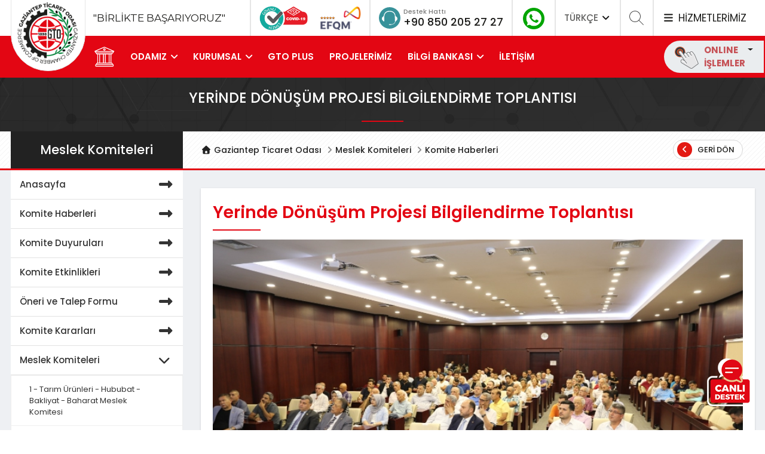

--- FILE ---
content_type: text/html; charset=UTF-8
request_url: https://www.gto.org.tr/tr/meslek-komiteleri/komite-haberleri/yerinde-donusum-projesi-bilgilendirme-toplantisi-221.html
body_size: 17941
content:
<!DOCTYPE html>
<html lang="tr">
<head>
    <meta charset="UTF-8">
    <meta http-equiv="X-UA-Compatible" content="IE=edge">
    <meta name="viewport" content="width=device-width, initial-scale=1">
    <meta name="csrf-param" content="_csrf-frontendDF32dcf23W3ARSe42">
<meta name="csrf-token" content="_64HFsq19tWS6Qh_RX_ltKrmBN_XRmuEPix6UH2mGrWO50VUvPy6oaOmYyoBDKHY3qB3qb81WOENSE4XDf5v_g==">


                <title>Gaziantep Ticaret Odası</title>


    <link id="favicon" rel="shortcut icon" href="/uploads/images/1548241179-905720.png" type="image/png">
    <script src="https://cdnjs.cloudflare.com/ajax/libs/popper.js/1.14.7/umd/popper.min.js" integrity="sha384-UO2eT0CpHqdSJQ6hJty5KVphtPhzWj9WO1clHTMGa3JDZwrnQq4sF86dIHNDz0W1" crossorigin="anonymous"></script>

    
    <link rel="manifest" href="manifest.json">
    <script src="https://cdn.onesignal.com/sdks/OneSignalSDK.js" async=""></script>
    <script>
        var OneSignal = window.OneSignal || [];
        OneSignal.push(function() {
            OneSignal.init({
                appId: "e4aadd72-bb47-4547-a391-932d90ee2e07",
            });
        });

        let cookieCheckUrl = '/tr/cookie/check.html';
        let siteLang = 'tr';
    </script>

    <!-- Global site tag (gtag.js) - Google Analytics -->
<script async src="https://www.googletagmanager.com/gtag/js?id=UA-141926222-1"></script>
<script>
  window.dataLayer = window.dataLayer || [];
  function gtag(){dataLayer.push(arguments);}
  gtag('js', new Date());


  gtag('config', 'UA-141926222-1');
</script>
<!-- Facebook Pixel Code -->
<script>
!function(f,b,e,v,n,t,s)
{if(f.fbq)return;n=f.fbq=function(){n.callMethod?
n.callMethod.apply(n,arguments):n.queue.push(arguments)};
if(!f._fbq)f._fbq=n;n.push=n;n.loaded=!0;n.version='2.0';
n.queue=[];t=b.createElement(e);t.async=!0;
t.src=v;s=b.getElementsByTagName(e)[0];
s.parentNode.insertBefore(t,s)}(window, document,'script',
'https://connect.facebook.net/en_US/fbevents.js');
fbq('init', '1332723750409155');
fbq('track', 'PageView');
</script>
<noscript><img height="1" width="1" style="display:none"

/></noscript>
<!-- End Facebook Pixel Code -->
<!-- Start of Survicate (www.survicate.com) code -->
      <script type='text/javascript'>
        (function(w) {
          var s = document.createElement('script');
          s.src = 'https://survey.survicate.com/workspaces/de2eeda51f6e145fbd72339ba53858a8/web_surveys.js';
          s.async = true;
          var e = document.getElementsByTagName('script')[0];
          e.parentNode.insertBefore(s, e);
        })(window);
      </script>
    <!-- End of Survicate code -->
    <style>
        .chat-btn {
            position:fixed;
            bottom:40px;
            right:20px;
            z-index:100;
        }
        @media(max-width:768px){
            .chat-btn {
                bottom: 20px;
            }
        }
    </style>

    <meta name="twitter:card" content="summary_large_image">
<meta name="twitter:title" content="Yerinde Dönüşüm Projesi Bilgilendirme Toplantısı">
<meta name="twitter:description" content="Yerinde Dönüşüm Projesi Bilgilendirme Toplantısı">
<meta name="twitter:image" content="https://www.gto.org.tr/uploads/1696510140-671382.jpg">
<meta property="og:url" content="https://www.gto.org.tr/tr/meslek-komiteleri/komite-haberleri/yerinde-donusum-projesi-bilgilendirme-toplantisi-221.html">
<meta property="og:type" content="article">
<meta property="og:title" content="Yerinde Dönüşüm Projesi Bilgilendirme Toplantısı">
<meta property="og:description" content="Yerinde Dönüşüm Projesi Bilgilendirme Toplantısı">
<meta property="og:image" content="https://www.gto.org.tr/uploads/1696510140-671382.jpg">
<link href="/assets/753df284/css/bootstrap.css" rel="stylesheet">
<link href="/assets/af1045f3/fontawesome/css/all.min.css" rel="stylesheet" media="all">
<link href="/assets/af1045f3/plugins/owl-carousel/dist/assets/owl.carousel.min.css" rel="stylesheet" media="all">
<link href="/assets/af1045f3/plugins/custom-scrollbar/jquery.mCustomScrollbar.css" rel="stylesheet" media="all">
<link href="/assets/af1045f3/plugins/swiper/css/swiper.min.css" rel="stylesheet" media="all">
<link href="/assets/af1045f3/plugins/fancybox/jquery.fancybox.min.css" rel="stylesheet" media="all">
<link href="/assets/af1045f3/css/animate.css" rel="stylesheet" media="all">
<link href="/assets/af1045f3/css/style.css" rel="stylesheet" media="all">
<link href="/assets/af1045f3/css/responsive.css" rel="stylesheet" media="all">
<style>
                            .online-dropdown-mobile .dropdown-menu {
                                padding: 0;
                            }                            
                            .online-dropdown .dropdown-menu {
                                position: absolute; 
                                right: 0;                                   
                                display: none;
                                padding: 0;                              
                            }
                            .online-dropdown-mobile .dropdown-menu a,
                            .online-dropdown .dropdown-menu a{
                                display: block;
                                padding: 10px 15px;
                                border-bottom: 1px solid #efefef;
                                color: #636362;
                                font-size: 15px;
                            }
                            .show .online-dropdown .dropdown-menu {
                                display: inline-table;
                                transform: translate3d(0, 26px, 0px)!important;
                            }                            
                        </style>
<style>

@media (min-width: 991px) {
    .main-menu.fixed-theme{
        position:fixed;
        top: 0;
        width: 100%;
        z-index: 99999;
         
    }
    .main-menu.fixed-theme .logo{
        display: none!important;
    }
}
header .top-header .first h4 {
    font-size: 17px;
    margin: 20px 0 20px 120px;
}
</style>
<style>
#popup-modal iframe {
    border: none!important;
    width: 100%!important;
    min-height: 550;
}
#popup-modal .modal-header {
    height: 0;
    border: none;
    padding: 0;   
}
#popup-modal .modal-title{
    display: none;
    border: none;
}
#popup-modal button.close {
    border-radius: 50%;
    border: 1px solid #ffffff;
    padding: 0;
    height: 40px;
    width: 40px;
    position: absolute;
    bottom: -35px;
    color: #fff;
    opacity: 1;    
    transform: translateX(-50%);
    right: 50%;
    text-shadow: none;
    transition: all 0.3s ease;
}
#popup-modal button.close:active,
#popup-modal button.close:focus,
#popup-modal button.close:hover {
    background-color: #e30613;
    color: white;
}
@media (max-width: 768px){
    #popup-modal button.close {
        transform: translateX(0%);
        left: 50%;
        right: 50%;
    }
}


.content-text table {
    width: 100%!important;
    overflow-y: auto;
}


#cookie-warning {
    width: 100%;
    background-color: #ffffff;
    font-size: 14px;
    z-index: 9999999;
    padding: 20px;
    color: #757575;
    position: fixed;
    bottom: 0;
    left: 0;
    font-weight: 400;
    line-height: 20px;
}


</style>    <link rel="stylesheet" href="https://cdnjs.cloudflare.com/ajax/libs/font-awesome/7.0.0/css/all.min.css">
    <style>
        .fa-twitter{--fa:"\e61b"}
        .fa-twitter:before{
            content: var(--fa) / "";
        }
        .bg-twitter {
            background-color: #000000;
        }
    </style>
</head>
<body>




    

    <!-- Loader-->
    <div id="page-preloader"><img src="/img/loader.gif"></div>

    
<div class="overlay-bg"><a href="javascript:;" style="display: block; height: 100%;"></a></div>
<div class="container containerWidth"></div>

<!-- .search-block -->
<div class="search-block">

    <form id="search-form-element" class="search-form" action="/tr/arama.html" method="get">        <div class="input-group row ">
            <div class="col-md-6 col-sm-9 col-xs-12 text-center mx-auto">
                <input type="hidden" name="_csrf-frontendDF32dcf23W3ARSe42" value="_64HFsq19tWS6Qh_RX_ltKrmBN_XRmuEPix6UH2mGrWO50VUvPy6oaOmYyoBDKHY3qB3qb81WOENSE4XDf5v_g==">                <input type="text" name="a" value="" placeholder="aranacak kelimeyi yazınız" minlength="3" required="required">                <button type="submit">
                    <svg width="40" height="40" fill="#281D5B" viewBox="0 0 24 24">
                        <path d="M21.172 24l-7.387-7.387c-1.388.874-3.024 1.387-4.785 1.387-4.971 0-9-4.029-9-9s4.029-9 9-9 9 4.029 9 9c0 1.761-.514 3.398-1.387 4.785l7.387 7.387-2.828 2.828zm-12.172-8c3.859 0 7-3.14 7-7s-3.141-7-7-7-7 3.14-7 7 3.141 7 7 7z"/>
                    </svg>
                </button>

            </div>
        </div>
    </form></div><!-- /.search-block -->




<!-- .services-block -->
<div class="services-block text-center">
    <div class="container" style="position: relative">
        <a class="close-service"><img class="svg" src="/assets/af1045f3/images/svg/icon-close.svg"></a>
        <img src="/assets/af1045f3/images/icon/icon-services-big.png" class="banner-image">
        <h1>Size Nasıl Yardımcı Olabiliriz? <i class="fa fa-close"></i> </h1>
        <p>
            Gaziantep Ticaret Odası olarak siz üyelerimize verdiğimiz hizmetler ile ilgili her türlü bilgi ve dokümana ilgili sayfalardan ulaşabilirsiniz. Lütfen ilgilendiğiniz konu ile ilgili sayfayı ziyaret ediniz.        </p>
                <form id="services-search-form" class="search-form" action="/tr/meslek-komiteleri/komite-haberleri/yerinde-donusum-projesi-bilgilendirme-toplantisi-221.html" method="post" autocomplete="off">
<input type="hidden" name="_csrf-frontendDF32dcf23W3ARSe42" value="_64HFsq19tWS6Qh_RX_ltKrmBN_XRmuEPix6UH2mGrWO50VUvPy6oaOmYyoBDKHY3qB3qb81WOENSE4XDf5v_g==">            <div class="input-group row">
                <div class="col-md-7 text-center mx-auto">
                    <input type="text" placeholder="aranacak kelimeyi yazınız" name="q">
                    <button type="submit">
                        <svg width="40" height="40" fill="#281D5B" viewBox="0 0 24 24">
                            <path d="M21.172 24l-7.387-7.387c-1.388.874-3.024 1.387-4.785 1.387-4.971 0-9-4.029-9-9s4.029-9 9-9 9 4.029 9 9c0 1.761-.514 3.398-1.387 4.785l7.387 7.387-2.828 2.828zm-12.172-8c3.859 0 7-3.14 7-7s-3.141-7-7-7-7 3.14-7 7 3.141 7 7 7z"/>
                        </svg>
                    </button>
                </div>
            </div>
        </form>
                    <div id="elements-services-list" class="services-list clearfix">
                                                                            <div class="services element-item">
                        <a href="http://www.gto.org.tr/tr/ticaret-sicil.html" target="_self">
                            <div class="content">
                                <img class="svg" src="/uploads/images/1547899924-801286.png">
                                <h6 class="title">Ticaret Sicil İşlemleri</h6>
                            </div>
                        </a>
                    </div>
                                                                            <div class="services element-item">
                        <a href="http://www.gto.org.tr/tr/meslek-komiteleri/sikayet-formu.html" target="_self">
                            <div class="content">
                                <img class="svg" src="/uploads/images/1555399119-463126.png">
                                <h6 class="title">Görüşlerinizi Önemsiyoruz</h6>
                            </div>
                        </a>
                    </div>
                                                                            <div class="services element-item">
                        <a href="http://www.gto.org.tr/tr/genel-sayfa/hizli-menu/sigorta-acente-basvuru-islemleri-42.html" target="_self">
                            <div class="content">
                                <img class="svg" src="/uploads/images/1547902021-717588.png">
                                <h6 class="title">Sigorta Acente Başvuru İşlemleri</h6>
                            </div>
                        </a>
                    </div>
                                                                            <div class="services element-item">
                        <a href="https://www.gto.org.tr/tr/genel-sayfa/belge-hizmetleri-85.html" target="_self">
                            <div class="content">
                                <img class="svg" src="/uploads/images/1547901879-220450.png">
                                <h6 class="title">Belge Hizmetleri</h6>
                            </div>
                        </a>
                    </div>
                                                                            <div class="services element-item">
                        <a href="http://www.gto.org.tr/tr/genel-sayfa/hizli-menu/is-makinesi-tescil-belgesi-39.html" target="_self">
                            <div class="content">
                                <img class="svg" src="/uploads/images/1547902108-332052.png">
                                <h6 class="title">İş Makinesi Tescil Belgesi</h6>
                            </div>
                        </a>
                    </div>
                                                                            <div class="services element-item">
                        <a href="https://www.gto.org.tr/tr/genel-sayfa/hizli-menu/sayisal-takgoraf-59.html" target="_self">
                            <div class="content">
                                <img class="svg" src="/uploads/images/1578484828-837389.png">
                                <h6 class="title">Sayısal Takograf</h6>
                            </div>
                        </a>
                    </div>
                                                                            <div class="services element-item">
                        <a href="https://ub.tobb.org.tr/oda?odachc=MTAzOQ== R0Fa3UFOVEVQIFTdQ0FSRVQgT0RBU0k=" target="_blank">
                            <div class="content">
                                <img class="svg" src="/uploads/images/1706164945-448558.png">
                                <h6 class="title">Üye Bilgileri Sorgulama</h6>
                            </div>
                        </a>
                    </div>
                                                                            <div class="services element-item">
                        <a href="http://tahkim.gto.org.tr/" target="_blank">
                            <div class="content">
                                <img class="svg" src="/uploads/images/1585913800-719319.png">
                                <h6 class="title">Tahkim ve Arabuluculuk Merkezi</h6>
                            </div>
                        </a>
                    </div>
                                                                            <div class="services element-item">
                        <a href="http://www.gto.org.tr/tr/genel-sayfa/hizli-menu/ekspertiz-raporu-38.html" target="_self">
                            <div class="content">
                                <img class="svg" src="/uploads/images/1547902188-466266.png">
                                <h6 class="title">Ekspertiz Raporu</h6>
                            </div>
                        </a>
                    </div>
                                                                            <div class="services element-item">
                        <a href="http://www.gto.org.tr/tr/genel-sayfa/hizli-menu/ihracat-islemleri-50.html" target="_self">
                            <div class="content">
                                <img class="svg" src="/uploads/images/1555399068-776380.png">
                                <h6 class="title">İhracat İşlemleri</h6>
                            </div>
                        </a>
                    </div>
                                                                            <div class="services element-item">
                        <a href="https://www.gto.org.tr/tr/genel-sayfa/hizli-menu/gto-suriye-masasi-45.html" target="_blank">
                            <div class="content">
                                <img class="svg" src="/uploads/images/1591599124-273233.png">
                                <h6 class="title">Suriye Masası</h6>
                            </div>
                        </a>
                    </div>
                                                                            <div class="services element-item">
                        <a href="https://alisveris.gto.org.tr/" target="_self">
                            <div class="content">
                                <img class="svg" src="/uploads/images/1725609256-429981.png">
                                <h6 class="title">GAZİANTEP ALIŞVERİŞ GÜNLERİ</h6>
                            </div>
                        </a>
                    </div>
                                                                            <div class="services element-item">
                        <a href="https://online.gto.org.tr/Genel/Islemler/Odeme" target="_blank">
                            <div class="content">
                                <img class="svg" src="/uploads/images/1557919320-350920.png">
                                <h6 class="title">Hızlı Ödeme</h6>
                            </div>
                        </a>
                    </div>
                                                                            <div class="services element-item">
                        <a href="https://www.gto.org.tr/tr/site/download-file/350.html?class=AnnouncementFiles" target="_self">
                            <div class="content">
                                <img class="svg" src="/uploads/images/1557918993-961146.png">
                                <h6 class="title"> NACE kodu değişikliği itiraz dilekçesi örneği</h6>
                            </div>
                        </a>
                    </div>
                                                                            <div class="services element-item">
                        <a href="http://www.gto.org.tr/tr/genel-sayfa/hizli-menu/kapasite-raporu-37.html" target="_self">
                            <div class="content">
                                <img class="svg" src="/uploads/images/1553076541-458411.png">
                                <h6 class="title">Kapasite Raporu</h6>
                            </div>
                        </a>
                    </div>
                                                                            <div class="services element-item">
                        <a href="http://www.gto.org.tr/tr/sss.html" target="_self">
                            <div class="content">
                                <img class="svg" src="/uploads/images/1553160738-494082.png">
                                <h6 class="title">Sık Sorulan Sorular</h6>
                            </div>
                        </a>
                    </div>
                                                                            <div class="services element-item">
                        <a href="http://www.gto.org.tr/tr/genel-sayfa/yillik-aidat-ve-munzam-aidat-tarifesi-53.html" target="_self">
                            <div class="content">
                                <img class="svg" src="/uploads/images/1557919197-373566.png">
                                <h6 class="title">Aidat Tarife ve Ödemeleri</h6>
                            </div>
                        </a>
                    </div>
                                                                            <div class="services element-item">
                        <a href="http://www.gto.org.tr/tr/genel-sayfa/hizli-menu/yerli-mali-belgesi-40.html" target="_self">
                            <div class="content">
                                <img class="svg" src="/uploads/images/1554102367-214413.png">
                                <h6 class="title">Yerli Malı Belgesi</h6>
                            </div>
                        </a>
                    </div>
                                                                            <div class="services element-item">
                        <a href="https://gto.org.tr/tr/sertifika.html" target="_self">
                            <div class="content">
                                <img class="svg" src="/uploads/images/1654511617-802770.png">
                                <h6 class="title">SERTİFİKALARIM</h6>
                            </div>
                        </a>
                    </div>
                                                                            <div class="services element-item">
                        <a href="https://gto.org.tr/tr/genel-sayfa/covid-19-sureci/covid-19-surecinde-gto-61.html" target="_self">
                            <div class="content">
                                <img class="svg" src="/uploads/images/1602679743-293239.png">
                                <h6 class="title">Covid-19 Süreci</h6>
                            </div>
                        </a>
                    </div>
                                                                            <div class="services element-item">
                        <a href="https://www.gto.org.tr/tr/genel-sayfa/hizli-menu/sanayi-veri-tabani-75.html" target="_self">
                            <div class="content">
                                <img class="svg" src="/uploads/images/1614600348-114428.png">
                                <h6 class="title">Sanayi Veri Tabanı</h6>
                            </div>
                        </a>
                    </div>
                                                                            <div class="services element-item">
                        <a href="https://www.gto.org.tr/tr/genel-sayfa/hizli-menu/uyelik-bilgileri-guncelleme-89.html" target="_self">
                            <div class="content">
                                <img class="svg" src="/uploads/images/1649759064-454935.png">
                                <h6 class="title">Üyelik Bilgileri Güncelleme</h6>
                            </div>
                        </a>
                    </div>
                                                                            <div class="services element-item">
                        <a href="http://www.gto.org.tr/tr/genel-sayfa/hizli-menu/tir-karnesi-36.html" target="_self">
                            <div class="content">
                                <img class="svg" src="/uploads/images/1547901923-861637.png">
                                <h6 class="title">TIR ve ATA Karnesi</h6>
                            </div>
                        </a>
                    </div>
                                                                            <div class="services element-item">
                        <a href="http://www.gto.org.tr/tr/genel-sayfa/hizli-menu/kayitli-elektronik-posta-43.html" target="_self">
                            <div class="content">
                                <img class="svg" src="/uploads/images/1547901989-825257.png">
                                <h6 class="title">Kayıtlı Elektronik Posta</h6>
                            </div>
                        </a>
                    </div>
                                                                            <div class="services element-item">
                        <a href="https://www.gto.org.tr/tr/genel-sayfa/hizli-menu/1-fidan-sizden-2-fidan-bizden-139.html" target="_self">
                            <div class="content">
                                <img class="svg" src="/uploads/images/1755782648-459224.png">
                                <h6 class="title">1 FİDAN SİZDEN 2 FİDAN BİZDEN</h6>
                            </div>
                        </a>
                    </div>
                            </div>
        

        
        <p>veya lütfen aşağıdaki hizmet numarası ile irtibata geçiniz.</p>

        <div class="media">
            <div class="icon-phone mr-3">
                <img src="/assets/af1045f3/images/svg/icon-phone.svg">
            </div>
            <div class="media-body align-self-center">
                <h5 class="mt-0">Destek Hattı</h5>
                <p><a href="tel:08502052727">0850 205 27 27</a></p>
            </div>
        </div>

    </div>
</div><!-- .services-block -->

<!-- .online-area -->
<div class="online-area">
    <div class="block-title">
        <img class="svg" src="/assets/af1045f3/images/svg/icon-close.svg">
        <img src="/assets/af1045f3/images/online-islem.png" class="float-right mr-5">
        <div class="clearfix"></div>
    </div>

    <div class="content customScrollbar">
        <div class="area">
            <p>
                GTO Online işlemlere hoşgeldiniz<br>
                Lütfen sisteme giriş yapınız..
            </p>

            <form action="#" method="post">
                <h5 class="title">Giriş Yap</h5>
                <input type="text" class="form-control" name="username" placeholder="Kullanıcı Adı">
                <input type="password" class="form-control" name="username" placeholder="Şifreniz">

                <div class="row">
                    <div class="col-lg-6">
                        <div class="remember-wrap">
                            <div class="checkbox">
                                <input id="remember" type="checkbox" name="remember" value="remember">
                                <label for="remember">Beni Hatırla</label>
                            </div>
                        </div>
                    </div>
                    <div class="col-lg-6"><a href="#" class="btn btn-success  btn-block">Giriş Yap</a></div>
                    <div class="clearfix"></div>
                    <div class="col-lg-6 d-table"><a href="#">Şifremi Unuttum?</a><br></div>
                    <div class="col-lg-6 d-table"><a href="#">Üye Ol</a></div>
                </div>
            </form>
        </div>
        <div class="widget contacts">
            <h5 class="title">İletişim</h5>
            <div class="contacts-item">
                <img src="/assets/af1045f3/images/icon/contact4.png">
                <div class="content">
                    <p class="sub-title">Telefon</p>
                    <a href="tel:08502052727" class="title">0850 205 27 27</a>
                </div>
            </div>

            <div class="contacts-item">
                <img src="/assets/af1045f3/images/icon/contact5.png">
                <div class="content">
                    <p class="sub-title">Email</p>
                    <a class="title" href="mailto:info@gto.org.tr">info@gto.org.tr</a>
                </div>
            </div>

            <div class="contacts-item">
                <img src="/assets/af1045f3/images/icon/contact6.png">
                <div class="content">
                    <p class="sub-title">Adres</p>
                    İncilipınar Mahallesi
                    Ticaret Odası Hizmet Kompleksi
                    Şehitkamil
                    Gaziantep / TÜRKİYE
                </div>
            </div>
        </div>
    </div>
</div><!-- /.online-area --><header>
    <div class="top-header">
        <div class="container">
            <div class="top-block-area d-flex">
                <div class="top-block d-flex first"><h4>"BİRLİKTE BAŞARIYORUZ"</h4></div>


                <div class="d-flex">
                    <div class="top-block d-lg-none d-md-none d-sm-none d-none d-xl-flex" style="border-left: 2px solid #e5e5e5;">
                        <a href="https://www.gto.org.tr/tr/haberler/gto-bolgenin-guvenli-hizmet-belgesi-alan-ilk-odasi-oldu-1602.html"><img src="/assets/af1045f3/images/covid-19.png" alt="" style="height: 45px; margin-right: 10px"></a>
                        <a href="https://www.gto.org.tr/tr/haberler/gaziantepin-mutfagi-gibi-mukemmel-odasi-gto-turkiyenin-ilk-ve-tek-5-yildizli-ticaret-odasi-oldu-1510.html"><img src="/assets/af1045f3/images/efqm.png" alt="" style="height: 45px"></a>
                    </div>
                    <div class="top-block d-flex second">
                        <div class="icon-phone"><img src="/assets/af1045f3/images/svg/icon-phone.svg"></div>
                        <div class="icon-phone-detail">
                            <span class="title">Destek Hattı</span>
                            <span class="number"><a href="tel:+908502052727">+90 850 205 27 27</a></span>
                        </div>
                    </div>

                    <div class="top-block social-icons">
                        <a class="icons" href="https://wa.me/905353451300" target="_blank"><img src="https://www.gto.org.tr/uploads/social/whatsapp_site_icon.png" alt="" style="width: 36px;"></a>                    </div>

                    <div class="top-block lang-menu">
                                                                        <a href="#" class="lang-dropdown">TÜRKÇE <i class="fas fa-angle-down"></i></a>
                        <div class="dropdown lang">
                            <a href="https://www.gto.org.tr/tr.html"><i class="fas fa-angle-right"></i> TÜRKÇE</a>
                            <a href="https://www.gto.org.tr/en.html"><i class="fas fa-angle-right"></i> ENGLISH</a>
                                                        <!--<a href="https://arabic.gto.org.tr/" target="_blank"><i class="fas fa-angle-right"></i> العربية</a>-->
                        </div>
                    </div>

                    <div class="top-block search-area">
                        <svg width="25" height="25" fill-rule="evenodd" fill="#444444" clip-rule="evenodd">
                            <path d="M15.853 16.56c-1.683 1.517-3.911 2.44-6.353 2.44-5.243 0-9.5-4.257-9.5-9.5s4.257-9.5 9.5-9.5 9.5 4.257 9.5 9.5c0 2.442-.923 4.67-2.44 6.353l7.44 7.44-.707.707-7.44-7.44zm-6.353-15.56c4.691 0 8.5 3.809 8.5 8.5s-3.809 8.5-8.5 8.5-8.5-3.809-8.5-8.5 3.809-8.5 8.5-8.5z"/>
                        </svg>
                    </div>

                    <div class="top-block services">
                        <a href="#"><i class="fas fa-bars"></i> HİZMETLERİMİZ</a>
                    </div>
                </div>
            </div>
        </div>
    </div>

    <div class="main-menu" id="main-menu">
        <div class="container">
            <div class="row">
                <div class="col-lg-12 menu-wrapper">

                    <div class="logo">
                        <a href="/"><img src="/assets/af1045f3/images/logo.png"></a>
                    </div>


                                                                                <ul id="desktop-top-menu" class="desktop-menu show-upper-breakpoint"><li class=""><a href="/"><img src="/assets/af1045f3/images/icon/home.png" width="36"></a></li><li data-key="1">    <a href="#">ODAMIZ</a>
    <ul>
<li><a href="http://www.gto.org.tr/tr/genel-sayfa/gto-hakkinda/gto-hakkinda-3.html">GTO Hakkında</a></li>
<li><a href="https://www.gto.org.tr/tr/genel-sayfa/odamiz/zaman-tuneli-48.html#">Zaman Tüneli</a></li>
<li><a href="http://www.gto.org.tr/tr/genel-sayfa/odamiz/meclis-baskani-7.html">Meclis Başkanı</a></li>
<li><a href="http://www.gto.org.tr/tr/genel-sayfa/odamiz/yonetim-kurulu-baskani-10.html">Yönetim Kurulu Başkanı</a></li>
<li><a href="http://www.gto.org.tr/tr/idari-yapi/oda-meclis-divani-1.html">Meclis Başkanlık Divanı</a></li>
<li><a href="http://www.gto.org.tr/tr/idari-yapi/oda-yonetim-kurulu-2.html">Yönetim Kurulu</a></li>
<li><a href="http://www.gto.org.tr/tr/idari-yapi/meclis-uyeleri.html">Meclis Üyeleri</a></li>
<li><a href="http://www.gto.org.tr/tr/idari-yapi/disiplin-kurulu-3.html">Disiplin Kurulu</a></li>
<li><a href="http://www.gto.org.tr/tr/meslek-komiteleri.html">Komitelerimiz</a></li>
<li><a href="http://www.gto.org.tr/tr/genel-sayfa/odamiz/eski-yoneticiler-12.html">Geçmiş Dönem Yöneticileri</a></li>
</ul></li>
<li data-key="47">    <a href="#">KURUMSAL</a>
    <ul>
<li><a href="https://www.gto.org.tr/tr/genel-sayfa/kurumsal/kurumsal-kimlik-27.html#">Kurumsal Kimlik</a></li>
<li><a href="https://www.gto.org.tr/tr/genel-sayfa/kurumsal/vizyon-misyon-ve-degerler-14.html#">Vizyon Misyon ve Değerler</a></li>
<li><a href="https://www.gto.org.tr/tr/genel-sayfa/kurumsal/organizasyon-semasi-29.html#">Organizasyon Şeması</a></li>
<li><a href="https://www.gto.org.tr/tr/genel-sayfa/kurumsal/kalite-yolculugu-55.html#">Kalite Yolculuğu</a></li>
<li><a href="https://www.gto.org.tr/tr/genel-sayfa/kurumsal/politikalarimiz-54.html#">Politikalarımız</a></li>
<li><a href="https://www.gto.org.tr/tr/genel-sayfa/kurumsal/stratejik-plan-56.html#">Stratejik Plan</a></li>
<li><a href="https://www.gto.org.tr/tr/genel-sayfa/kurumsal/yonetim-kurulu-calisma-programi-2021-82.html">Yönetim Kurulu Çalışma Programı</a></li>
<li><a href="https://www.gto.org.tr/tr/genel-sayfa/kurumsal/yonetim-kurulu-baskani-meclis-sunumlari-79.html">Yönetim Kurulu Faaliyet Raporları</a></li>
<li><a href="http://www.gto.org.tr/tr/yayinlar/kategori/faaliyet-raporlari-2.html">Faaliyet Raporları</a></li>
<li><a href="https://www.gto.org.tr/tr/genel-sayfa/kurumsal/is-etigi-el-kitabi-57.html#">İş Etiği El kitabı</a></li>
<li><a href="https://www.gto.org.tr/tr/genel-sayfa/kurumsal/isbirligi-protokollerimiz-72.html">İş Birliği Protokollerimiz</a></li>
<li><a href="https://gto.org.tr/tr/genel-sayfa/gto-site/cagri-merkezi-aydinlatma-metni-58.html">KVKK</a></li>
</ul></li>
<li data-key="43">        <a href="https://plus.gto.org.tr/">GTO PLUS</a></li>
<li data-key="13">        <a href="http://www.gto.org.tr/tr/projeler.html">PROJELERİMİZ</a></li>
<li data-key="38">    <a href="#">BİLGİ BANKASI</a>
    <ul>
<li><a href="http://www.gto.org.tr/tr/yayinlar/kategori/raporlar-3.html">GTO Perspektif Raporları </a></li>
<li><a href="https://www.gto.org.tr/tr/yayinlar/kategori/ulke-bilgi-notlari-5.html">Ülke Bilgi Notları</a></li>
<li><a href="https://www.gto.org.tr/tr/yayinlar/kategori/sektorel-raporlar-6.html">Sektörel Raporlar</a></li>
<li><a href="http://www.gto.org.tr/tr/rakamlar/gaziantep-ekonomisi-1.html">Gaziantep Ekonomisi</a></li>
<li><a href="http://www.gto.org.tr/tr/yayinlar/kategori/gto-dergi-1.html">GTO Dergi</a></li>
<li><a href="https://www.gto.org.tr/tr/sss.html">Sıkça Sorulan Sorular</a></li>
<li><a href="https://www.gto.org.tr/tr/yayinlar/kategori/dis-ticaret-bulteni-11.html">Dış Ticaret Bülteni</a></li>
<li><a href="https://www.gto.org.tr/tr/yayinlar/kategori/dis-ticaret-bulteni-12.html">Yeşil Bülten</a></li>
</ul></li>
<li data-key="16">        <a href="http://www.gto.org.tr/tr/iletisim.html">İLETİŞİM</a></li></ul>
                    
                    <div class="nav-mobile-menu">
                        <div class="close-mobile-menu"><a href="javascript:;"><i class="fa fa-times"></i></a></div>

                        <div class="mobile-scrollbar customScrollbar">
                            <div class="mobile-search">
                                <form id="search-form-header" action="/tr/arama.html" method="get">                                <input type="hidden" name="_csrf-frontendDF32dcf23W3ARSe42" value="_64HFsq19tWS6Qh_RX_ltKrmBN_XRmuEPix6UH2mGrWO50VUvPy6oaOmYyoBDKHY3qB3qb81WOENSE4XDf5v_g==">                                <div class="input-group">
                                    <input type="text" class="form-control" name="a" value="" placeholder="Site içinde ara" minlength="3" required="required">                                    <div class="input-group-append">
                                        <button class="btn btn-success" type="submit"><i class="fas fa-search"></i> </button>
                                    </div>
                                </div>
                                </form>                            </div>
                            <div class="logo-mobile">
                                <a href="/"><img src="/assets/af1045f3/images/logo.png"></a>
                                <div class="online-block">
                                    <a id="dropdownMenuOnlineMobile" class="online-button-mobile dropdown-toggle" data-toggle="dropdown" aria-haspopup="true" aria-expanded="false">
                                        <img src="/assets/af1045f3/images/svg/icon-online.svg" width="40">
                                        <div class="text">ONLINE<br>İŞLEMLER</div>
                                    </a>

                                    <div class="online-dropdown-mobile dropdown" style="position: absolute; top: 0; left: -30px;">
                                        <div class="dropdown-menu" aria-labelledby="dropdownMenuOnlineMobile">
                                            <a class="dropdown-item" href="https://online.gto.org.tr/Genel/Islemler/Odeme" target="_blank"><i class="fas fa-angle-right"></i> HIZLI ÖDEME</a>
                                            <a class="dropdown-item" href="https://online.gto.org.tr" target="_blank"><i class="fas fa-angle-right"></i> ONLINE İŞLEMLER</a>
                                            <a class="dropdown-item" href="https://odaborsaebys.tobb.org.tr/to-gaziantep-envision/Validate_Doc.aspx" target="_blank"><i class="fas fa-angle-right"></i> BELGE DOĞRULAMA</a>
                                        </div>
                                    </div>
                                </div>
                            </div>

                            <div class="icon-list">
                                <a href="tel:08502052727" class="icon"><i class="fa fa-phone"></i> </a>
                                <a href="tel:info@gto.org.tr" class="icon"><i class="fa fa-envelope"></i> </a>
                                <a href="tel:info@gto.org.tr" class="icon"><i class="fa fa-marker"></i> </a>


                                <div class="lang-menu">
                                    <a href="#" class="lang-dropdown">TÜRKÇE <i class="fas fa-angle-down"></i> </a>
                                    <div class="dropdown lang">
                                        <a href="https://www.gto.org.tr/tr.html"><i class="fas fa-angle-right"></i> TÜRKÇE</a>
                                        <a href="https://www.gto.org.tr/en.html"><i class="fas fa-angle-right"></i> ENGLISH</a>
                                        <!--<a href="" target="_blank"><i class="fas fa-angle-right"></i> العربية</a>-->
                                    </div>
                                </div>
                            </div>

                            <div class="services mobile">
                                <a href="#">HİZMETLERİMİZ <i class="fa fa-angle-right"></i></a>
                            </div>

                                                        <ul id="mobile-menu" class="mobile-menu"><li class=""><a href="/" style="text-transform: uppercase">Anasayfa</a></li><li data-key="1">    <a href="#">ODAMIZ</a>
    <ul>
<li><a href="http://www.gto.org.tr/tr/genel-sayfa/gto-hakkinda/gto-hakkinda-3.html">GTO Hakkında</a></li>
<li><a href="https://www.gto.org.tr/tr/genel-sayfa/odamiz/zaman-tuneli-48.html#">Zaman Tüneli</a></li>
<li><a href="http://www.gto.org.tr/tr/genel-sayfa/odamiz/meclis-baskani-7.html">Meclis Başkanı</a></li>
<li><a href="http://www.gto.org.tr/tr/genel-sayfa/odamiz/yonetim-kurulu-baskani-10.html">Yönetim Kurulu Başkanı</a></li>
<li><a href="http://www.gto.org.tr/tr/idari-yapi/oda-meclis-divani-1.html">Meclis Başkanlık Divanı</a></li>
<li><a href="http://www.gto.org.tr/tr/idari-yapi/oda-yonetim-kurulu-2.html">Yönetim Kurulu</a></li>
<li><a href="http://www.gto.org.tr/tr/idari-yapi/meclis-uyeleri.html">Meclis Üyeleri</a></li>
<li><a href="http://www.gto.org.tr/tr/idari-yapi/disiplin-kurulu-3.html">Disiplin Kurulu</a></li>
<li><a href="http://www.gto.org.tr/tr/meslek-komiteleri.html">Komitelerimiz</a></li>
<li><a href="http://www.gto.org.tr/tr/genel-sayfa/odamiz/eski-yoneticiler-12.html">Geçmiş Dönem Yöneticileri</a></li>
</ul></li>
<li data-key="47">    <a href="#">KURUMSAL</a>
    <ul>
<li><a href="https://www.gto.org.tr/tr/genel-sayfa/kurumsal/kurumsal-kimlik-27.html#">Kurumsal Kimlik</a></li>
<li><a href="https://www.gto.org.tr/tr/genel-sayfa/kurumsal/vizyon-misyon-ve-degerler-14.html#">Vizyon Misyon ve Değerler</a></li>
<li><a href="https://www.gto.org.tr/tr/genel-sayfa/kurumsal/organizasyon-semasi-29.html#">Organizasyon Şeması</a></li>
<li><a href="https://www.gto.org.tr/tr/genel-sayfa/kurumsal/kalite-yolculugu-55.html#">Kalite Yolculuğu</a></li>
<li><a href="https://www.gto.org.tr/tr/genel-sayfa/kurumsal/politikalarimiz-54.html#">Politikalarımız</a></li>
<li><a href="https://www.gto.org.tr/tr/genel-sayfa/kurumsal/stratejik-plan-56.html#">Stratejik Plan</a></li>
<li><a href="https://www.gto.org.tr/tr/genel-sayfa/kurumsal/yonetim-kurulu-calisma-programi-2021-82.html">Yönetim Kurulu Çalışma Programı</a></li>
<li><a href="https://www.gto.org.tr/tr/genel-sayfa/kurumsal/yonetim-kurulu-baskani-meclis-sunumlari-79.html">Yönetim Kurulu Faaliyet Raporları</a></li>
<li><a href="http://www.gto.org.tr/tr/yayinlar/kategori/faaliyet-raporlari-2.html">Faaliyet Raporları</a></li>
<li><a href="https://www.gto.org.tr/tr/genel-sayfa/kurumsal/is-etigi-el-kitabi-57.html#">İş Etiği El kitabı</a></li>
<li><a href="https://www.gto.org.tr/tr/genel-sayfa/kurumsal/isbirligi-protokollerimiz-72.html">İş Birliği Protokollerimiz</a></li>
<li><a href="https://gto.org.tr/tr/genel-sayfa/gto-site/cagri-merkezi-aydinlatma-metni-58.html">KVKK</a></li>
</ul></li>
<li data-key="43">        <a href="https://plus.gto.org.tr/">GTO PLUS</a></li>
<li data-key="13">        <a href="http://www.gto.org.tr/tr/projeler.html">PROJELERİMİZ</a></li>
<li data-key="38">    <a href="#">BİLGİ BANKASI</a>
    <ul>
<li><a href="http://www.gto.org.tr/tr/yayinlar/kategori/raporlar-3.html">GTO Perspektif Raporları </a></li>
<li><a href="https://www.gto.org.tr/tr/yayinlar/kategori/ulke-bilgi-notlari-5.html">Ülke Bilgi Notları</a></li>
<li><a href="https://www.gto.org.tr/tr/yayinlar/kategori/sektorel-raporlar-6.html">Sektörel Raporlar</a></li>
<li><a href="http://www.gto.org.tr/tr/rakamlar/gaziantep-ekonomisi-1.html">Gaziantep Ekonomisi</a></li>
<li><a href="http://www.gto.org.tr/tr/yayinlar/kategori/gto-dergi-1.html">GTO Dergi</a></li>
<li><a href="https://www.gto.org.tr/tr/sss.html">Sıkça Sorulan Sorular</a></li>
<li><a href="https://www.gto.org.tr/tr/yayinlar/kategori/dis-ticaret-bulteni-11.html">Dış Ticaret Bülteni</a></li>
<li><a href="https://www.gto.org.tr/tr/yayinlar/kategori/dis-ticaret-bulteni-12.html">Yeşil Bülten</a></li>
</ul></li>
<li data-key="16">        <a href="http://www.gto.org.tr/tr/iletisim.html">İLETİŞİM</a></li></ul>
                            

                            <div class="top-block social-icons">
                                <b>Sosyal Medya :</b>
                                <a class="icons" href="https://www.facebook.com/gaziantepto" target="_blank"><img src="https://www.gto.org.tr/uploads/social/facebook_site_icon.png" alt="" style="width: 36px;"></a><a class="icons" href="https://twitter.com/GaziantepTO" target="_blank"><img src="https://www.gto.org.tr/uploads/social/twitter_site_icon.png" alt="" style="width: 36px;"></a><a class="icons" href="https://www.youtube.com/channel/UCKh3bj8ruiPHP_LCCORhQSg" target="_blank"><img src="https://www.gto.org.tr/uploads/social/youtube_site_icon.png" alt="" style="width: 36px;"></a><a class="icons" href="https://www.instagram.com/gaziantepto/" target="_blank"><img src="https://www.gto.org.tr/uploads/social/instagram_site_icon.png" alt="" style="width: 36px;"></a><a class="icons" href="https://www.linkedin.com/company/gaziantep-ticaret-odas-/?viewAsMember=true" target="_blank"><img src="https://www.gto.org.tr/uploads/social/linkedin_site_icon.png" alt="" style="width: 36px;"></a><a class="icons" href="https://wa.me/905353451300" target="_blank"><img src="https://www.gto.org.tr/uploads/social/whatsapp_site_icon.png" alt="" style="width: 36px;"></a>                            </div>

                            <div class=" d-flex second">
                                <div class="icon-phone"><img src="/assets/af1045f3/images/svg/icon-phone.svg"></div>
                                <div class="icon-phone-detail">
                                    <span class="title">Destek Hattı</span>
                                    <span class="number"><a href="tel:08502052727">0850 205 27 27</a></span>
                                </div>
                            </div>
                        </div>
                    </div>

                    <div class="online-block desktop">
                        <a href="#" id="dropdownMenuOnline" target="_blank" class="online-button dropdown-toggle" data-toggle="dropdown" aria-haspopup="true" aria-expanded="false">
                            <img src="/assets/af1045f3/images/svg/icon-online.svg" width="40">
                            <div class="text">ONLINE<br>İŞLEMLER</div>
                        </a>
                        
                        <div class="online-dropdown dropdown" style="position: absolute; left: 0; right: 0;">
                            <div class="dropdown-menu" aria-labelledby="dropdownMenuOnline">
                                <a class="dropdown-item" href="https://online.gto.org.tr/Genel/Islemler/Odeme" target="_blank"><i class="fas fa-angle-right"></i> HIZLI ÖDEME</a>
                                <a class="dropdown-item" href="https://online.gto.org.tr" target="_blank"><i class="fas fa-angle-right"></i> ONLINE İŞLEMLER</a>
                                <a class="dropdown-item" href="https://odaborsaebys.tobb.org.tr/to-gaziantep-envision/Validate_Doc.aspx" target="_blank"><i class="fas fa-angle-right"></i> BELGE DOĞRULAMA</a>
                                <a class="dropdown-item" href="https://gto.org.tr/tr/sertifika.html" target="_blank"><i class="fas fa-angle-right"></i> KATILIM BELGESİ SORGULAMA</a>
                            </div>
                        </div>

                        <div class="online-block-after"></div>
                    </div>

                    <h4 class="slogan-inline">"BİRLİKTE BAŞARIYORUZ"</h4>

                    <div class="show-under-breakpoint mobile-menu-button">
                        <a href="#"><svg fill="#ffffff" height="35px" width="35px" version="1.1" id="Layer_1" xmlns="http://www.w3.org/2000/svg" xmlns:xlink="http://www.w3.org/1999/xlink"
                                         viewBox="0 0 1792 1792" xml:space="preserve" stroke="#ffffff"><g id="SVGRepo_bgCarrier" stroke-width="0"></g><g id="SVGRepo_tracerCarrier" stroke-linecap="round" stroke-linejoin="round"></g><g id="SVGRepo_iconCarrier"> <title>fiction</title> <path d="M1673.9,1363.2L1673.9,1363.2c0,52.3-42.4,94.3-94.3,94.3H212.7c-52.3,0-94.3-42.4-94.3-94.3l0,0 c0-52.3,42.4-94.3,94.3-94.3h1366.8C1631.5,1268.5,1673.9,1310.9,1673.9,1363.2z"></path> <path d="M1673.9,895.6L1673.9,895.6c0,52.3-42.4,94.3-94.3,94.3H213c-52.3,0-94.3-42.4-94.3-94.3l0,0c0-52.3,42.4-94.3,94.3-94.3 h1366.6C1631.5,800.8,1673.9,843.2,1673.9,895.6z"></path> <path d="M1673.9,427.9L1673.9,427.9c0,52.3-42.4,94.3-94.3,94.3H212.7c-52.3,0-94.3-42.4-94.3-94.3l0,0c0-52.3,42.4-94.3,94.3-94.3 h1366.8C1631.5,333.2,1673.9,375.6,1673.9,427.9z"></path> </g></svg></a>
                    </div>
                </div>
            </div>
        </div>
    </div>
</header>




    <!-- .wrapper -->
    <div class="wrapper wrapper-home">

        <div class="sub-header">
            <div class="sub-header-top">
                <div class="container text-center">
                    <h1 class="sub-header-title">Yerinde Dönüşüm Projesi Bilgilendirme Toplantısı</h1>
                    <div class="ui-decor"></div>
                </div>
            </div>

            <div class="breadcrumb-area">
                <div class="container">
                    <div class="row">
                        <div class="col-lg-9 offset-lg-3">

                            <ol class="breadcrumb"><li><a href="/"><i class="fas fa-home"></i> Gaziantep Ticaret Odası</a></li>
<li><a href="/tr/meslek-komiteleri.html">Meslek Komiteleri</a></li>
<li><a href="/tr/meslek-komiteleri/komite-haberleri.html">Komite Haberleri</a></li>
</ol>

                            <a class="back-button" href="javascript:history.back(-1);"> <span class="fa fa-angle-left"></span> Geri Dön</a>
                        </div>
                    </div>
                </div>
            </div>
        </div>


        <div class="page-content">
    <div class="container">
        <div class="row">

            <div class="col-lg-3">
                <aside class="sidebar">
    <h3 class="sidebar-title">Meslek Komiteleri <i class="fa fa-angle-down"></i></h3>
    <a href="javascript:;" class="sidebar-title">Meslek Komiteleri <i class="fa fa-angle-down"></i></a>

    <ul class="white">
        <li><a href="https://www.gto.org.tr/tr/meslek-komiteleri.html" class="">Anasayfa <i class="icon fa fa-long-arrow-alt-right"></i></a></li>
        <li><a href="https://www.gto.org.tr/tr/meslek-komiteleri/komite-haberleri.html" class="">Komite Haberleri <i class="icon fa fa-long-arrow-alt-right"></i></a></li>
        <li><a href="https://www.gto.org.tr/tr/meslek-komiteleri/komite-duyurulari.html" class="">Komite Duyuruları <i class="icon fa fa-long-arrow-alt-right"></i></a></li>
        <li><a href="https://www.gto.org.tr/tr/etkinlikler.html?q=3">Komite Etkinlikleri <i class="icon fa fa-long-arrow-alt-right"></i></a></li>
        <li><a href="https://www.gto.org.tr/tr/meslek-komiteleri/sikayet-formu.html" class="">Öneri ve Talep Formu <i class="icon fa fa-long-arrow-alt-right"></i></a></li>
                    <li><a href="https://www.gto.org.tr/tr/meslek-komiteleri/komite-kararlari.html" class="">Komite Kararları <i class="icon fa fa-long-arrow-alt-right"></i></a></li>
                        <li>
            <a href="javascript:;" class="add-active-class">Meslek Komiteleri <i class="icon fa fa-long-arrow-alt-right"></i></a>
            <ul class="sidebar-submenu text-sm no-icons" style="display: block">
                                    <li><a href="https://www.gto.org.tr/tr/meslek-komiteleri/komite/tarim-urunleri---hububat---bakliyat---baharat-meslek-komitesi-1.html" class="">1 - Tarım Ürünleri - Hububat - Bakliyat - Baharat Meslek Komitesi</a></li>
                                    <li><a href="https://www.gto.org.tr/tr/meslek-komiteleri/komite/unlu-mamuller---baklava---un---bulgur---bakliyat-imalati-meslek-komitesi-2.html" class="">2 - Unlu Mamüller - Baklava - Un - Bulgur - Bakliyat İmalatı Meslek Komitesi</a></li>
                                    <li><a href="https://www.gto.org.tr/tr/meslek-komiteleri/komite/antep-fistigi-ve-kuruyemis-meslek-komitesi-3.html" class="">3 - Antep Fıstığı Ve Kuruyemiş Meslek Komitesi</a></li>
                                    <li><a href="https://www.gto.org.tr/tr/meslek-komiteleri/komite/sekerli-urunler---mesrubat---cikolata---sut-urunleri-meslek-komitesi-4.html" class="">4 - Şekerli Ürünler - Meşrubat - Çikolata - Süt Ürünleri Meslek Komitesi</a></li>
                                    <li><a href="https://www.gto.org.tr/tr/meslek-komiteleri/komite/gida-toptancilari-ve-her-turlu-toptan-ticaret-meslek-komitesi-5.html" class="">5 - Gıda Toptancıları Ve Her Türlü Toptan Ticaret Meslek Komitesi</a></li>
                                    <li><a href="https://www.gto.org.tr/tr/meslek-komiteleri/komite/market---bakkaliye-meslek-komitesi-6.html" class="">6 - Market - Bakkaliye Meslek Komitesi</a></li>
                                    <li><a href="https://www.gto.org.tr/tr/meslek-komiteleri/komite/yas---kuru-meyve-ve-sebze-toptan-ticareti-meslek-komitesi-7.html" class="">7 - Yaş - Kuru Meyve Ve Sebze Toptan Ticareti Meslek Komitesi</a></li>
                                    <li><a href="https://www.gto.org.tr/tr/meslek-komiteleri/komite/cafe-restaurant-catering-hizmetleri-meslek-komitesi-8.html" class="">8 - Cafe - Restaurant - Catering Hizmetleri Meslek Komitesi</a></li>
                                    <li><a href="https://www.gto.org.tr/tr/meslek-komiteleri/komite/canli-hayvan---hayvansal-urunler-ve-yem-ureticileri-meslek-komitesi-9.html" class="">9 - Canlı Hayvan - Hayvansal Ürünler Ve Yem Üreticileri Meslek Komitesi</a></li>
                                    <li><a href="https://www.gto.org.tr/tr/meslek-komiteleri/komite/otomotiv-satis---servis---yedek-parca-imalat-ve-ticareti-meslek-komitesi-10.html" class="">10 - Otomotiv Satış - Servis - Yedek Parça İmalat Ve Ticareti Meslek Komitesi</a></li>
                                    <li><a href="https://www.gto.org.tr/tr/meslek-komiteleri/komite/petrol-urunlerikati---sivi-yakitlar-ve-enerji-meslek-komitesi-11.html" class="">11 - Petrol Ürünleri,Katı - Sıvı Yakıtlar Ve Enerji Meslek Komitesi</a></li>
                                    <li><a href="https://www.gto.org.tr/tr/meslek-komiteleri/komite/yurtici---yurtdisi-lojistik-ve-hizmet-saglayicilari-meslek-komitesi-12.html" class="">12 - Yurtiçi - Yurtdışı Lojistik Ve Hizmet Sağlayıcıları Meslek Komitesi</a></li>
                                    <li><a href="https://www.gto.org.tr/tr/meslek-komiteleri/komite/ulasimyolcu-ve-ogrenci-tasimaciligiseyahat-acenteleri-meslek-komitesi-13.html" class="">13 - Ulaşım,Yolcu Ve Öğrenci Taşımacılığı,Seyahat Acenteleri Meslek Komitesi</a></li>
                                    <li><a href="https://www.gto.org.tr/tr/meslek-komiteleri/komite/kitap---kagit---matbaa---gazetetvradyo---reklam-ve-ajanslar-meslek-komitesi-14.html" class="">14 - Kitap - Kağıt - Matbaa - Gazete,Tv,Radyo - Reklam Ve Ajanslar Meslek Komitesi</a></li>
                                    <li><a href="https://www.gto.org.tr/tr/meslek-komiteleri/komite/bankacilik---finans-ve-mali-hizmetler-meslek-komitesi-15.html" class="">15 - Bankacılık - Finans Ve Mali Hizmetler Meslek Komitesi</a></li>
                                    <li><a href="https://www.gto.org.tr/tr/meslek-komiteleri/komite/tekstildokumaiplik-meslek-komitesi-16.html" class="">16 - Tekstil,Dokuma,İplik Meslek Komitesi</a></li>
                                    <li><a href="https://www.gto.org.tr/tr/meslek-komiteleri/komite/halikilimzemin-ve-duvar-dosemeleri-imalati-toptan-ve-perakende-ticareti-meslek-komitesi-17.html" class="">17 - Halı,Kilim,Zemin Ve Duvar Döşemeleri İmalatı, Toptan Ve Perakende Ticareti Meslek Komitesi</a></li>
                                    <li><a href="https://www.gto.org.tr/tr/meslek-komiteleri/komite/ev-tekstilinakisgiyimaksesuarlari-imalati-ve-ticareti-meslek-komitesi-18.html" class="">18 - Ev Tekstili,Nakış,Giyim,Aksesuarları İmalatı Ve Ticareti Meslek Komitesi</a></li>
                                    <li><a href="https://www.gto.org.tr/tr/meslek-komiteleri/komite/konfeksiyon-imalati-ve-toptan-ticareti-meslek-komitesi-19.html" class="">19 - Konfeksiyon İmalatı Ve Toptan Ticareti Meslek Komitesi</a></li>
                                    <li><a href="https://www.gto.org.tr/tr/meslek-komiteleri/komite/trikoorgutig-isi-ve-corapcilar-meslek-komitesi-20.html" class="">20 - Triko,Örgü,Tığ İşi Ve Çorapçılar Meslek Komitesi</a></li>
                                    <li><a href="https://www.gto.org.tr/tr/meslek-komiteleri/komite/konfeksiyon---hazir-giyim-perakende-satis-magazalari-meslek-komitesi-21.html" class="">21 - Konfeksiyon - Hazır Giyim Perakende Satış Mağazaları Meslek Komitesi</a></li>
                                    <li><a href="https://www.gto.org.tr/tr/meslek-komiteleri/komite/insaat-malzemecileri-meslek-komitesi-22.html" class="">22 - İnşaat Malzemecileri Meslek Komitesi</a></li>
                                    <li><a href="https://www.gto.org.tr/tr/meslek-komiteleri/komite/plastik---ambalaj---kaucuk---pvc-pencere-imalati-alim-ve-satimi-meslek-komitesi-23.html" class="">23 - Plastik - Ambalaj - Kauçuk - Pvc Pencere İmalatı Alım Ve Satımı Meslek Komitesi</a></li>
                                    <li><a href="https://www.gto.org.tr/tr/meslek-komiteleri/komite/kimyevi-maddeler---boya---temizlik-urunleri-meslek-komitesi-24.html" class="">24 - Kimyevi Maddeler - Boya - Temizlik Ürünleri Meslek Komitesi</a></li>
                                    <li><a href="https://www.gto.org.tr/tr/meslek-komiteleri/komite/makina-ve-makina-yedek-parcalari-meslek-komitesi-25.html" class="">25 - Makina Ve Makina Yedek Parçaları Meslek Komitesi</a></li>
                                    <li><a href="https://www.gto.org.tr/tr/meslek-komiteleri/komite/demir---celik---sac-profil-imalat-ve-saticilari-meslek-komitesi-26.html" class="">26 - Demir - Çelik - Sac Profil İmalat Ve Satıcıları Meslek Komitesi</a></li>
                                    <li><a href="https://www.gto.org.tr/tr/meslek-komiteleri/komite/mimarlar---muhendisler---yapi-denetim-firmalari-meslek-komitesi-27.html" class="">27 - Mimarlar - Mühendisler - Yapı Denetim Firmaları Meslek Komitesi</a></li>
                                    <li><a href="https://www.gto.org.tr/tr/meslek-komiteleri/komite/yapi-insaat-uygulamalari---beton---metal-ve-maden-meslek-komitesi-28.html" class="">28 - Yapı İnşaat Uygulamaları - Beton - Metal Ve Maden Meslek Komitesi</a></li>
                                    <li><a href="https://www.gto.org.tr/tr/meslek-komiteleri/komite/alt---ust-yapi-isleri-ve-kooperatifler-meslek-komitesi-29.html" class="">29 - Alt - Üst Yapı İşleri Ve Kooperatifler Meslek Komitesi</a></li>
                                    <li><a href="https://www.gto.org.tr/tr/meslek-komiteleri/komite/tesisat-ve-hafriyat-hizmetleri-meslek-komitesi-30.html" class="">30 - Tesisat Ve Hafriyat Hizmetleri Meslek Komitesi</a></li>
                                    <li><a href="https://www.gto.org.tr/tr/meslek-komiteleri/komite/insaat-muteahhitleri-meslek-komitesi-31.html" class="">31 - İnşaat Müteahhitleri Meslek Komitesi</a></li>
                                    <li><a href="https://www.gto.org.tr/tr/meslek-komiteleri/komite/plastik-ve-poliuretan-terlik-ayakkabi-uretim-ve-ticareti-meslek-komitesi-32.html" class="">32 - Plastik ve Poliüretan Terlik Ayakkabı Üretim ve Ticareti Meslek Komitesi</a></li>
                                    <li><a href="https://www.gto.org.tr/tr/meslek-komiteleri/komite/temizlik-maddeleri---kozmetik---oyuncak---bijuteri---fotografcilik---av-malzemeleri-meslek-komitesi-33.html" class="">33 - Temizlik Maddeleri - Kozmetik - Oyuncak - Bijuteri - Fotoğrafçılık - Av Malzemeleri Meslek Komitesi</a></li>
                                    <li><a href="https://www.gto.org.tr/tr/meslek-komiteleri/komite/mobilya---mobilya-aksesuari---orman-urunleri-imalat-ve-ticareti-meslek-komitesi-34.html" class="">34 - Mobilya - Mobilya Aksesuarı - Orman Ürünleri İmalat Ve Ticareti Meslek Komitesi</a></li>
                                    <li><a href="https://www.gto.org.tr/tr/meslek-komiteleri/komite/ozel-saglik-hizmet-sunuculari-meslek-komitesi-35.html" class="">35 - Özel Sağlık Hizmet Sunucuları Meslek Komitesi</a></li>
                                    <li><a href="https://www.gto.org.tr/tr/meslek-komiteleri/komite/kuyumculuk---mucevherat---saat-ticareti-meslek-komitesi-36.html" class="">36 - Kuyumculuk - Mücevherat - Saat Ticareti Meslek Komitesi</a></li>
                                    <li><a href="https://www.gto.org.tr/tr/meslek-komiteleri/komite/telekomunikasyon-meslek-komitesi-37.html" class="">37 - Telekomünikasyon Meslek Komitesi</a></li>
                                    <li><a href="https://www.gto.org.tr/tr/meslek-komiteleri/komite/elektrik---elektronik---zuccaciye-ve-dayanikli-tuketim-mallari-meslek-komitesi-38.html" class="">38 - Elektrik - Elektronik - Züccaciye Ve Dayanıklı Tüketim Malları Meslek Komitesi</a></li>
                                    <li><a href="https://www.gto.org.tr/tr/meslek-komiteleri/komite/ozel-egitim-kurumlari-meslek-komitesi-39.html" class="">39 - Özel Eğitim Kurumları Meslek Komitesi</a></li>
                                    <li><a href="https://www.gto.org.tr/tr/meslek-komiteleri/komite/turizm---otel---guvenlik---organizasyon-ve-danismanlik-faaliyetleri-meslek-komitesi-40.html" class="">40 - Turizm - Otel - Güvenlik - Organizasyon Ve Danışmanlık Faaliyetleri Meslek Komitesi</a></li>
                                    <li><a href="https://www.gto.org.tr/tr/meslek-komiteleri/komite/sigorta-acenteleri-meslek-komitesi-41.html" class="">41 - Sigorta Acenteleri Meslek Komitesi</a></li>
                                    <li><a href="https://www.gto.org.tr/tr/meslek-komiteleri/komite/bilisim-teknolojileri-meslek-komitesi-45.html" class="">42 - Bilişim Teknolojileri Meslek Komitesi</a></li>
                                    <li><a href="https://www.gto.org.tr/tr/meslek-komiteleri/komite/yenilenebilir-enerji-meslek-komitesi-44.html" class="">43 - Yenilenebilir Enerji Meslek Komitesi</a></li>
                                    <li><a href="https://www.gto.org.tr/tr/meslek-komiteleri/komite/deri-ayakkabi-ve-saraciye-urunleri-imalati-ve-ticareti-meslek-komitesi-42.html" class="">44 - Deri Ayakkabı ve Saraciye Ürünleri İmalatı ve Ticareti Meslek Komitesi</a></li>
                                    <li><a href="https://www.gto.org.tr/tr/meslek-komiteleri/komite/ikinci-el-motorlu-kara-tasitlari-ticareti-meslek-komitesi-43.html" class="">45 - İkinci El Motorlu Kara Taşıtları Ticareti Meslek Komitesi</a></li>
                                    <li><a href="https://www.gto.org.tr/tr/meslek-komiteleri/komite/hurdacilik-geri-donusum-ve-atik-yonetimi-meslek-komitesi-46.html" class="">46 - Hurdacılık, Geri Dönüşüm ve Atık Yönetimi Meslek Komitesi</a></li>
                            </ul>
        </li>
            </ul>
</aside>

            </div>

            <div class="col-lg-9">
                <div class="content-detail">

                    <h3 class="content-title">Yerinde Dönüşüm Projesi Bilgilendirme Toplantısı</h3>
                    <img class="content-header-img" src="/uploads/1696510140-671382.jpg" alt="">                    <div class="content-info clearfix">
                        <ul class="list-inline">
                            <li class="list-inline-item"><i class="fas fa-list"></i> Komite: 27 - Mimarlar - Mühendisler - Yapı Denetim Firmaları Meslek Komitesi</li>
                        </ul>
                    </div>

                    <div class="content-text clearfix">
                                                                                <p><span class="css-901oao css-16my406 r-poiln3 r-bcqeeo r-qvutc0">GTO'da "Orta Ve Ağır Hasarlı Binaların Yerinde D&ouml;n&uuml;ş&uuml;m Uygulamaları" konulu toplantı inşaat sekt&ouml;r&uuml;n&uuml;n GTO&rsquo;daki temsilcilerinden &ldquo;<strong><span class="r-b88u0q">Mimarlar - M&uuml;hendisler - Yapı Denetim Firmaları Meslek Komitesi"</span></strong> &ouml;nc&uuml;l&uuml;ğ&uuml;nde, Gaziantep &Ccedil;evre, Şehircilik ve İklim Değişikliği İl M&uuml;d&uuml;rl&uuml;ğ&uuml; işbirliğinde ger&ccedil;ekleştirildi.</span></p>
<p>Toplantının a&ccedil;ılış konuşmasını yapan GTO Y&ouml;netim Kurulu Başkan Yardımcısı Taner &Ouml;zdurak, depremin verdiği maddi ve manevi hasarların ardından şu an gelinen noktanın yeniden yapılanma, yeniden ayağa kalkma s&uuml;reci olduğunu belirterek, Oda olarak b&ouml;lgenin k&uuml;llerinden doğma &ccedil;abasına katkı sunmaya &ccedil;abaladıklarını s&ouml;yledi.</p>
<p>Toplantıda konuşan ve Yerinde D&ouml;n&uuml;ş&uuml;m Modeline ilişkin detayları katılımcılarla paylaşan &Ccedil;evre Şehircilik ve İklim Değişikliği İl M&uuml;d&uuml;r&uuml; Hasan Alan, Gaziantep&rsquo;te 300 bin yapının hasar tespitinin yapıldığını ve 14 bin 360 binanın ağır hasarlı olduğunu s&ouml;yledi. &nbsp;</p>
<p>Alan, &ldquo;Hasar tespit &ccedil;alışmalarını yaklaşık 1,5 ayda tamamladık. İlimizde ilk etapta yapılan hasar tespit &ccedil;alışmalarında 6 bin 100 civarında acil yıkılacak ya da yıkılmış bina vardı. Hızlı bir şekilde bu binaların enkazını kaldırmak i&ccedil;in ihale s&uuml;re&ccedil;lerini tamamladık ve enkazları kaldırdık. Ağır hasarlı binalarla ilgili 14 bin 360 civarında bina var. Bunların tamamının ihale s&uuml;re&ccedil;lerini tamamladık, dok&uuml;manlarını g&ouml;nderdik. Komisyonlar tarafından ihaleler yapıldı. İlimizde an itibariyle 14 bin 360 binanın 6 bini yıkıldı.&rdquo; Diye konuştu.</p>
<p>Gaziantep 24. D&ouml;nem Milletvekili Halil Mazıcıoğlu, GTO Y&ouml;netim Kurulu ve &ldquo;Mimarlar - M&uuml;hendisler - Yapı Denetim Firmaları Meslek Komitesi" &Uuml;yesi Ahmet &Ouml;zg&ouml;z&uuml;kara,&nbsp;<span class="css-901oao css-16my406 r-poiln3 r-bcqeeo r-qvutc0">27 nolu Meclek Komitesi Meclis &Uuml;yesi Necdet Kılı&ccedil;,&nbsp;27 nolu Meclek Komitesi Başkan Yardımcısı Onur &Ouml;zt&uuml;rkmen</span>ve &ccedil;ok sayıda katılımcının yer aldığı toplantı soru cevap ile tamamlandı.</p>
<p>&nbsp;</p>                                            </div>

                    
                    <div class="content-info clearfix mt-4">
                        <ul class="list-inline">
                            <li class="list-inline-item"><i class="fas fa-clock"></i> 5 Ekim 2023</li>
                        </ul>
                    </div>

                    <div class="social-icons share-page">
                        <h5>Paylaş: </h5>
                        <a class="icons bg-facebook" href="https://www.facebook.com/sharer/sharer.php?u=https://www.gto.org.tr/tr/meslek-komiteleri/komite-haberleri/yerinde-donusum-projesi-bilgilendirme-toplantisi-221.html"><i class="fab fa-facebook-f"></i></a>
                        <a class="icons bg-twitter" href="http://twitter.com/share?text=Yerinde Dönüşüm Projesi Bilgilendirme Toplantısı&url=https://www.gto.org.tr/tr/meslek-komiteleri/komite-haberleri/yerinde-donusum-projesi-bilgilendirme-toplantisi-221.html"><i class="fab fa-twitter"></i></a>
                    </div>
                </div>


                                                        <div class="content-detail">
                        <h3 class="content-title">Ekli Dosyalar</h3>
                                                    <ul class="image-list list-inline">
                                                                                            <li class="list-inline-item mb-1">
                                    <a data-fancybox="gallery" href="/uploads/committee-news/1696510171-871573.jpg?extension=">
                                        <img class="img-thumbnail" src="/uploads/committee-news/1696510171-114470.jpg" alt="" style="width: auto; height: 100px">                                    </a>
                                </li>
                                                                                            <li class="list-inline-item mb-1">
                                    <a data-fancybox="gallery" href="/uploads/committee-news/1696510186-989194.jpg?extension=">
                                        <img class="img-thumbnail" src="/uploads/committee-news/1696510186-483988.jpg" alt="" style="width: auto; height: 100px">                                    </a>
                                </li>
                                                                                            <li class="list-inline-item mb-1">
                                    <a data-fancybox="gallery" href="/uploads/committee-news/1696510193-139060.jpg?extension=">
                                        <img class="img-thumbnail" src="/uploads/committee-news/1696510193-644358.jpg" alt="" style="width: auto; height: 100px">                                    </a>
                                </li>
                                                        </ul>
                        
                                                <ul class="file-list">
                                                    </ul>
                                            </div>
                
                                    <div class="content-detail mb-2">
                        <h5 class="content-title m-0">27 - Mimarlar - Mühendisler - Yapı Denetim Firmaları Meslek Komitesi ile ilgili haberler</h5>
                    </div>
                    <div class="row mb-4">
                                                    <div class="col-lg-4 col-sm-6">
                                <div class="gallery other-news">
                                    <a href="/tr/meslek-komiteleri/komite-haberleri/gaziantep-cevre-sehircilik-ve-iklim-degisikligi-il-muduru-hakan-simsek-odamizi-ziyaret-etti-312.html">
                                        <div class="gallery-img-block">
                                            <span class="icon-arrow"><i class="fa fa-arrow-right"></i></span>
                                            <img src="/uploads/1767853795-938440.jpg" alt="">
                                        </div>
                                        <div class="gallery-title other-news-title">Gaziantep Çevre Şehircilik ve İklim Değişikliği İl Müdürü Hakan Şimşek Odamızı ziyaret etti.</div>
                                    </a>
                                </div>
                            </div>
                                                    <div class="col-lg-4 col-sm-6">
                                <div class="gallery other-news">
                                    <a href="/tr/meslek-komiteleri/komite-haberleri/27-nolu-meslek-komitesi-sahinbey-belediyesi-baskan-yardimcisi-ziyareti-262.html">
                                        <div class="gallery-img-block">
                                            <span class="icon-arrow"><i class="fa fa-arrow-right"></i></span>
                                            <img src="/uploads/1726818079-394425.jpg" alt="">
                                        </div>
                                        <div class="gallery-title other-news-title">27 Nolu Meslek Komitesi Şahinbey Belediyesi Başkan Yardımcısı ziyareti</div>
                                    </a>
                                </div>
                            </div>
                                                    <div class="col-lg-4 col-sm-6">
                                <div class="gallery other-news">
                                    <a href="/tr/meslek-komiteleri/komite-haberleri/27-nolu-meslek-komitesi-tmmob-makina-muhendisleri-odasi-gaziantep-sube-yonetim-kurulu-ziyareti-261.html">
                                        <div class="gallery-img-block">
                                            <span class="icon-arrow"><i class="fa fa-arrow-right"></i></span>
                                            <img src="/uploads/1726816664-787090.jpg" alt="">
                                        </div>
                                        <div class="gallery-title other-news-title">27 Nolu Meslek Komitesi TMMOB Makina Mühendisleri Odası Gaziantep Şube Yönetim Kurulu ziyareti</div>
                                    </a>
                                </div>
                            </div>
                                                    <div class="col-lg-4 col-sm-6">
                                <div class="gallery other-news">
                                    <a href="/tr/meslek-komiteleri/komite-haberleri/gaziantep-cevre-sehircilik-ve-iklim-degisikligi-il-muduru-ziyareti-231.html">
                                        <div class="gallery-img-block">
                                            <span class="icon-arrow"><i class="fa fa-arrow-right"></i></span>
                                            <img src="/uploads/1704290243-714105.jpg" alt="">
                                        </div>
                                        <div class="gallery-title other-news-title">Gaziantep Çevre, Şehircilik ve İklim Değişikliği İl Müdürü Ziyareti</div>
                                    </a>
                                </div>
                            </div>
                                                    <div class="col-lg-4 col-sm-6">
                                <div class="gallery other-news">
                                    <a href="/tr/meslek-komiteleri/komite-haberleri/yerinde-donusum-projesi-bilgilendirme-toplantisi-221.html">
                                        <div class="gallery-img-block">
                                            <span class="icon-arrow"><i class="fa fa-arrow-right"></i></span>
                                            <img src="/uploads/1696510140-774938.jpg" alt="">
                                        </div>
                                        <div class="gallery-title other-news-title">Yerinde Dönüşüm Projesi Bilgilendirme Toplantısı</div>
                                    </a>
                                </div>
                            </div>
                                                    <div class="col-lg-4 col-sm-6">
                                <div class="gallery other-news">
                                    <a href="/tr/meslek-komiteleri/komite-haberleri/tmmob-elektrik-muhendisleri-odasi-gaziantep-subesi-ziyareti-gerceklestirildi-182.html">
                                        <div class="gallery-img-block">
                                            <span class="icon-arrow"><i class="fa fa-arrow-right"></i></span>
                                            <img src="/uploads/1683715740-841944.jpg" alt="">
                                        </div>
                                        <div class="gallery-title other-news-title">TMMOB Elektrik Mühendisleri Odası Gaziantep Şubesi Ziyareti Gerçekleştirildi.</div>
                                    </a>
                                </div>
                            </div>
                                                    <div class="col-lg-4 col-sm-6">
                                <div class="gallery other-news">
                                    <a href="/tr/meslek-komiteleri/komite-haberleri/insaat-sektoru-istisare-toplantisi-177.html">
                                        <div class="gallery-img-block">
                                            <span class="icon-arrow"><i class="fa fa-arrow-right"></i></span>
                                            <img src="/uploads/1682596349-763916.jpg" alt="">
                                        </div>
                                        <div class="gallery-title other-news-title">İnşaat Sektörü İstişare Toplantısı</div>
                                    </a>
                                </div>
                            </div>
                                                    <div class="col-lg-4 col-sm-6">
                                <div class="gallery other-news">
                                    <a href="/tr/meslek-komiteleri/komite-haberleri/tmmob-mimarlar-odasi-gaziantep-subesi-ziyareti-gerceklestirildi-170.html">
                                        <div class="gallery-img-block">
                                            <span class="icon-arrow"><i class="fa fa-arrow-right"></i></span>
                                            <img src="/uploads/1675074856-984171.jpg" alt="">
                                        </div>
                                        <div class="gallery-title other-news-title">TMMOB Mimarlar Odası Gaziantep Şubesi Ziyareti Gerçekleştirildi.</div>
                                    </a>
                                </div>
                            </div>
                                                    <div class="col-lg-4 col-sm-6">
                                <div class="gallery other-news">
                                    <a href="/tr/meslek-komiteleri/komite-haberleri/tmmob-insaat-muhendisleri-odasi-gaziantep-subesi-ziyareti-gerceklestirildi-169.html">
                                        <div class="gallery-img-block">
                                            <span class="icon-arrow"><i class="fa fa-arrow-right"></i></span>
                                            <img src="/uploads/1675073647-895730.jpg" alt="">
                                        </div>
                                        <div class="gallery-title other-news-title">TMMOB İnşaat Mühendisleri Odası Gaziantep Şubesi Ziyareti Gerçekleştirildi.</div>
                                    </a>
                                </div>
                            </div>
                                            </div>
                

            </div>
        </div>
    </div>
</div>



<div id="image-modal" class="fade modal" role="dialog" tabindex="-1" aria-hidden="true" aria-labelledby="image-modal-label">
<div class="modal-dialog modal-lg" role="document">
<div class="modal-content">
<div class="modal-header">
<h5 id="image-modal-label" class="modal-title"></h5>
<button type="button" class="close" data-dismiss="modal"><span aria-hidden="true">&times;</span></button>
</div>
<div class="modal-body">

</div>

</div>
</div>
</div>    </div><!-- /.wrapper -->

<!-- .footer-top -->
<div class="footer-top">
    <div class="container">
        <h5>Hızlı Erişim <i style="margin-left: 4px;" class="fa fa-angle-down"></i></h5>

        <div class="footer-top-content">
            <a href="/tr/formlar-2.html">Anketler</a>
            <a href="/tr/formlar-1.html">Başvuru Formları</a>

            <a href="/tr/sss.html">Sık Sorulan Sorular</a>

                            <a href="https://www.gto.org.tr/tr/genel-sayfa/gto-site/bilgi-edinme-hakki-32.html">Bilgi Edinme Hakkı</a>
                                        <a href="https://www.gto.org.tr/tr/genel-sayfa/gto-site/site-kullanim-kurallari-33.html">Site Kullanım Kuralları</a>
                                        <a href="https://www.gto.org.tr/tr/genel-sayfa/gto-site/gizlilik-politikasi-35.html">Gizlilik Politikası</a>
            			                <a href="https://www.gto.org.tr/tr/genel-sayfa/kvkk/cagri-merkezi-aydinlatma-metni-58.html"></a>
                                        <a href="/tr/rss.html">RSS</a>
                    </div>
    </div>
</div><!-- /.footer-top -->

<!-- .footer -->
<div class="footer">
    <div class="container">

        <div class="footer-block first">
            <a href="#"><img class="footer-logo" src="/assets/af1045f3/images/footer-logo.png"> </a>
            <p>
                Değirmiçem Mahallesi 16040 Nolu Cadde No:9, 27090 Şehitkamil / GAZİANTEP<br>
                Telefon : +90 (342) 220 30 30<br>
                Fax : +90 (342) 231 10 41<br>
                KEP : <a href="mailto:gaziantepticaretodasi@hs01.kep.tr">gaziantepticaretodasi@hs01.kep.tr</a>
            </p>
            <div class="media">
                <div class="icon-phone"><img src="/assets/af1045f3/images/svg/icon-phone.svg"></div>
                <div class="media-body align-self-center">
                    <h5 class="mt-0 mb-0">Destek Hattı</h5>
                    <p><a href="tel:+908502052727">+90 850 205 27 27</a></p>
                </div>
            </div>
        </div>

                                                                                            
                                                                            
                                    
                                    
        <div class="footer-block"><span class="title" style="text-transform: uppercase">Kategoriler <i class="fa fa-angle-down"></i></span><ul class="footer-link">
<li><a class="footer-link" href="https://plus.gto.org.tr/">GTO PLUS</a></li>
<li><a class="footer-link" href="http://www.gto.org.tr/tr/projeler.html">PROJELERİMİZ</a></li>
<li><a class="footer-link" href="http://www.gto.org.tr/tr/yayinlar.html">BİLGİ BANKASI</a></li>
<li><a class="footer-link" href="http://www.gto.org.tr/tr/iletisim.html">İLETİŞİM</a></li>
</ul></div><div class="footer-block"><span class="title">ODAMIZ <i class="fa fa-angle-down"></i></span><ul class="footer-link">
<li><a class="footer-link" href="http://www.gto.org.tr/tr/genel-sayfa/gto-hakkinda/gto-hakkinda-3.html">GTO Hakkında</a></li>
<li><a class="footer-link" href="https://www.gto.org.tr/tr/genel-sayfa/odamiz/zaman-tuneli-48.html#">Zaman Tüneli</a></li>
<li><a class="footer-link" href="http://www.gto.org.tr/tr/genel-sayfa/odamiz/meclis-baskani-7.html">Meclis Başkanı</a></li>
<li><a class="footer-link" href="http://www.gto.org.tr/tr/genel-sayfa/odamiz/yonetim-kurulu-baskani-10.html">Yönetim Kurulu Başkanı</a></li>
<li><a class="footer-link" href="http://www.gto.org.tr/tr/idari-yapi/oda-meclis-divani-1.html">Meclis Başkanlık Divanı</a></li>
<li><a class="footer-link" href="http://www.gto.org.tr/tr/idari-yapi/oda-yonetim-kurulu-2.html">Yönetim Kurulu</a></li>
<li><a class="footer-link" href="http://www.gto.org.tr/tr/idari-yapi/meclis-uyeleri.html">Meclis Üyeleri</a></li>
<li><a class="footer-link" href="http://www.gto.org.tr/tr/idari-yapi/disiplin-kurulu-3.html">Disiplin Kurulu</a></li>
<li><a class="footer-link" href="http://www.gto.org.tr/tr/meslek-komiteleri.html">Komitelerimiz</a></li>
<li><a class="footer-link" href="http://www.gto.org.tr/tr/genel-sayfa/odamiz/eski-yoneticiler-12.html">Geçmiş Dönem Yöneticileri</a></li>
</ul></div><div class="footer-block"><span class="title">KURUMSAL <i class="fa fa-angle-down"></i></span><ul class="footer-link">
<li><a class="footer-link" href="https://www.gto.org.tr/tr/genel-sayfa/kurumsal/kurumsal-kimlik-27.html#">Kurumsal Kimlik</a></li>
<li><a class="footer-link" href="https://www.gto.org.tr/tr/genel-sayfa/kurumsal/vizyon-misyon-ve-degerler-14.html#">Vizyon Misyon ve Değerler</a></li>
<li><a class="footer-link" href="https://www.gto.org.tr/tr/genel-sayfa/kurumsal/organizasyon-semasi-29.html#">Organizasyon Şeması</a></li>
<li><a class="footer-link" href="https://www.gto.org.tr/tr/genel-sayfa/kurumsal/kalite-yolculugu-55.html#">Kalite Yolculuğu</a></li>
<li><a class="footer-link" href="https://www.gto.org.tr/tr/genel-sayfa/kurumsal/politikalarimiz-54.html#">Politikalarımız</a></li>
<li><a class="footer-link" href="https://www.gto.org.tr/tr/genel-sayfa/kurumsal/stratejik-plan-56.html#">Stratejik Plan</a></li>
<li><a class="footer-link" href="https://www.gto.org.tr/tr/genel-sayfa/kurumsal/yonetim-kurulu-calisma-programi-2021-82.html">Yönetim Kurulu Çalışma Programı</a></li>
<li><a class="footer-link" href="https://www.gto.org.tr/tr/genel-sayfa/kurumsal/yonetim-kurulu-baskani-meclis-sunumlari-79.html">Yönetim Kurulu Faaliyet Raporları</a></li>
<li><a class="footer-link" href="http://www.gto.org.tr/tr/yayinlar/kategori/faaliyet-raporlari-2.html">Faaliyet Raporları</a></li>
<li><a class="footer-link" href="https://www.gto.org.tr/tr/genel-sayfa/kurumsal/is-etigi-el-kitabi-57.html#">İş Etiği El kitabı</a></li>
<li><a class="footer-link" href="https://www.gto.org.tr/tr/genel-sayfa/kurumsal/isbirligi-protokollerimiz-72.html">İş Birliği Protokollerimiz</a></li>
<li><a class="footer-link" href="https://gto.org.tr/tr/genel-sayfa/gto-site/cagri-merkezi-aydinlatma-metni-58.html">KVKK</a></li>
</ul></div>


        <div class="footer-block last">
            <div class="newsletter">
                <h5 class="title">E-Bülten Aboneliği</h5>
                <p>Güncel haberler, duyurular ve ihalelerden anında haberdar ol</p>

                                <form id="subscribe-form" class="form-inline" action="/tr/site/subscribe.html" method="post">
<input type="hidden" name="_csrf-frontendDF32dcf23W3ARSe42" value="_64HFsq19tWS6Qh_RX_ltKrmBN_XRmuEPix6UH2mGrWO50VUvPy6oaOmYyoBDKHY3qB3qb81WOENSE4XDf5v_g==">                    <div class="form-group">
                        <label><img class="svg newsletter-icon" src="/assets/af1045f3/images/svg/newsletter.svg"></label>
                    </div>

                    <div class="form-group mx-sm-2 field-subscriber-email required" style="max-width: 160px">
<input type="email" id="subscriber-email" class="form-control" name="Subscriber[email]" placeholder="E-Posta Adresiniz" style="padding-right: 55px;" aria-required="true">
</div>
                    <button type="submit" class="btn"><img class="svg submit-btn" src="/assets/af1045f3/images/svg/icon-banner-next.svg"> </button>
                </form>                <div class="alert alert-success subscribe-message subscribe-1 d-none">E-posta adresiniz sisteme kaydedilmiştir. Abone olduğunuz için teşekkür ederiz.</div>
                <div class="alert alert-danger subscribe-message subscribe-0 d-none">İşlem sırasında bir hata oluştu. Lürfen daha sonra tekrar deneyiniz.</div>
                <div class="alert alert-warning subscribe-message subscribe-2 d-none">E-Posta adresiniz daha önce sisteme kaydedilmiştir.</div>
            </div>
        </div>

        <div class="clearfix"></div>

        <div class="footer-bottom">
            <div class="d-table">
                <div class="d-table-cell">
                                            <p style="margin: 0 0 5px">© Copyright 2022 - Gaziantep Ticaret Odası</p>                        <a href="https://play.google.com/store/apps/details?id=com.vemedya.gto&amp;hl=fil" target="_blank"><img src="/images/apps/app_play.png" alt=""></a>                        <a href="https://apps.apple.com/us/app/gto-odam-cebimde/id1470135487" target="_blank"><img src="/images/apps/app_ios.png" alt=""></a>                                        <div style="margin-top: 5px; ">
                        <script src="//vemedya.com/copyright/2/16/60/1"></script>
                        <div id="VemedyaCopyright"></div>
                    </div>
                </div>
                <div class="d-table-cell text-right">
                    <div class="d-inline-block"><a href="#"><img src="/assets/af1045f3/images/efqm2.png" style="height: 80px"></a></div>
                    <div class="d-inline-block"><a href="#"><img src="/assets/af1045f3/images/footer-link2.png"></a></div>

                                            <a class="icons" href="https://www.facebook.com/gaziantepto" target="_blank" style="margin-right: 3px"><img src="https://www.gto.org.tr/uploads/social/facebook_site_icon.png?v=2" alt="" style="width: 36px;"></a><a class="icons" href="https://twitter.com/GaziantepTO" target="_blank" style="margin-right: 3px"><img src="https://www.gto.org.tr/uploads/social/twitter_site_icon.png?v=2" alt="" style="width: 36px;"></a><a class="icons" href="https://www.youtube.com/channel/UCKh3bj8ruiPHP_LCCORhQSg" target="_blank" style="margin-right: 3px"><img src="https://www.gto.org.tr/uploads/social/youtube_site_icon.png?v=2" alt="" style="width: 36px;"></a><a class="icons" href="https://www.instagram.com/gaziantepto/" target="_blank" style="margin-right: 3px"><img src="https://www.gto.org.tr/uploads/social/instagram_site_icon.png?v=2" alt="" style="width: 36px;"></a><a class="icons" href="https://www.linkedin.com/company/gaziantep-ticaret-odas-/?viewAsMember=true" target="_blank" style="margin-right: 3px"><img src="https://www.gto.org.tr/uploads/social/linkedin_site_icon.png?v=2" alt="" style="width: 36px;"></a><a class="icons" href="https://wa.me/905353451300" target="_blank" style="margin-right: 3px"><img src="https://www.gto.org.tr/uploads/social/whatsapp_site_icon.png?v=2" alt="" style="width: 36px;"></a>                                    </div>
            </div>
        </div>
    </div>
</div><!-- /.footer -->









    <div id="cookie-warning" class="d-none">
        <div class="container">
            <div class="d-flex justify-content-between align-items-center">
                <p class="mb-0">Sizlere daha etkin bir deneyim sunabilmek, internet sitemizin kullanımını ve işlevselliğini geliştirmek için yasal düzenlemelere uygun çerezler (cookies) kullanıyoruz. Detaylı bilgiye <a href="https://gto.org.tr/tr/genel-sayfa/kvkk/cerez-politikasi-84.html" class="text-danger"> KVKK Çerez Politikası sayfamızdan </a> erişebilirsiniz. Bu siteyi kullanmaya devam ederseniz çerezleri kullanmamızı kabul etmiş sayılırsınız.</p>
                <div class="text-right">
                    <a id="btn-set-cookie" class="theme-btn btn-set-cookie&quot;" href="/tr/cookie/set.html">Kabul</a>                </div>
            </div>
        </div>
    </div>

                

<div class="chat-btn">
    <a href="https://chatgw.albinasoft.com/WebChat/Main?guid=70d8f2395d20427aa4ede14570679f7e9d65dfae46564aeda33b184675456662&hId=1349"
       class="" target="_blank" style="font-size: 14px">
        <img src="/img/canli-destek.png">
    </a>
</div>




<script src="https://cdnjs.cloudflare.com/ajax/libs/popper.js/1.14.7/umd/popper.min.js" pos="3" integrity="sha384-UO2eT0CpHqdSJQ6hJty5KVphtPhzWj9WO1clHTMGa3JDZwrnQq4sF86dIHNDz0W1" crossorigin="anonymous"></script>
<script src="/assets/54d6cee9/jquery.js"></script>
<script src="/assets/753df284/js/bootstrap.bundle.js"></script>
<script src="/assets/92eef763/yii.js"></script>
<script src="/assets/af1045f3/plugins/owl-carousel/dist/owl.carousel.min.js"></script>
<script src="/assets/af1045f3/plugins/custom-scrollbar/jquery.mCustomScrollbar.concat.min.js"></script>
<script src="/assets/af1045f3/plugins/swiper/js/swiper.min.js"></script>
<script src="/assets/af1045f3/plugins/fancybox/jquery.fancybox.min.js"></script>
<script src="/assets/af1045f3/plugins/isotope/isotope.pkgd.min.js"></script>
<script src="/assets/af1045f3/plugins/inputmask/inputmask.js"></script>
<script src="/assets/af1045f3/plugins/inputmask/inputmask.numeric.extensions.js"></script>
<script src="/assets/af1045f3/plugins/inputmask/inputmask.phone.extensions.js"></script>
<script src="/assets/af1045f3/plugins/inputmask/jquery.inputmask.js"></script>
<script src="/assets/af1045f3/js/main.js?v=6"></script>
<script src="/assets/92eef763/yii.validation.js"></script>
<script src="/assets/92eef763/yii.activeForm.js"></script>
<script>    $(document).on('beforeSubmit', 'form#subscribe-form', function(e) {
        var form = $(this);
        if (form.find('.has-error').length) return false;
        
        
        //$("#loader-modal").modal("toggle");
        /*$.post(form.attr('action'), form.serialize())
            .done(function(response) {
                if (response === "0") {
                    $('.theme-form-error').removeClass('d-none');
                }
            });*/
        
        $.ajax({
            type: 'post',
            url:  form.attr('action'),            
            data: form.serialize(),      
            beforeSend: function(){
                $('.subscribe-message').addClass('d-none');
            },      
            success: function(response) {
                $('.subscribe-' + response).removeClass('d-none');
            }
        });
        
        return false;
    });

    
</script>
<script>jQuery(function ($) {
jQuery('#image-modal').modal({"show":false});
jQuery('#image-modal').on('show.bs.modal', function(event) {
                var a = $(event.relatedTarget);
                var url = a.attr("href");
                
                
                $("#image-modal").find(".modal-body").html("<img src=\"" + url + "\" style=\"width: 100%;\">");
            });

    /**
     * This object controls the nav bar. Implement the add and remove
     * action over the elements of the nav bar that we want to change.
     *
     * @type {{flagAdd: boolean, elements: string[], add: Function, remove: Function}}
     */
    var myNavBar = {
    
        flagAdd: true,
    
        elements: [],
    
        init: function (elements) {
            this.elements = elements;
        },
    
        add: function() {
            if(this.flagAdd) {
                for(var i=0; i < this.elements.length; i++) {
                    document.getElementById(this.elements[i]).className += " fixed-theme";
                }
                this.flagAdd = false;
            }
        },
    
        remove: function() {
            for(var i=0; i < this.elements.length; i++) {
                document.getElementById(this.elements[i]).className =
                        document.getElementById(this.elements[i]).className.replace( /(?:^|\s)fixed-theme(?!\S)/g , '' );
            }
            this.flagAdd = true;
        }
    
    };
    
    /**
     * Init the object. Pass the object the array of elements
     * that we want to change when the scroll goes down
     */
    myNavBar.init([
        "main-menu"
    ]);
    
    /**
     * Function that manage the direction
     * of the scroll
     */
    function offSetManager(){
    
        var yOffset = 0;
        var currYOffSet = window.pageYOffset;
    
        if(yOffset < currYOffSet) {
            myNavBar.add();
        }
        else if(currYOffSet === yOffset){
            myNavBar.remove();
        }
    
    }
    
    /**
     * bind to the document scroll detection
     */
    window.onscroll = function(e) {
        offSetManager();
    };
    
    /**
     * We have to do a first detectation of offset because the page
     * could be load with scroll down set.
     */
    offSetManager();

jQuery('#subscribe-form').yiiActiveForm([{"id":"subscriber-email","name":"email","container":".field-subscriber-email","input":"#subscriber-email","error":".invalid-feedback","validate":function (attribute, value, messages, deferred, $form) {yii.validation.required(value, messages, {"message":"Email boş bırakılamaz."});yii.validation.email(value, messages, {"pattern":/^[a-zA-Z0-9!#$%&'*+\/=?^_`{|}~-]+(?:\.[a-zA-Z0-9!#$%&'*+\/=?^_`{|}~-]+)*@(?:[a-zA-Z0-9](?:[a-zA-Z0-9-]*[a-zA-Z0-9])?\.)+[a-zA-Z0-9](?:[a-zA-Z0-9-]*[a-zA-Z0-9])?$/,"fullPattern":/^[^@]*<[a-zA-Z0-9!#$%&'*+\/=?^_`{|}~-]+(?:\.[a-zA-Z0-9!#$%&'*+\/=?^_`{|}~-]+)*@(?:[a-zA-Z0-9](?:[a-zA-Z0-9-]*[a-zA-Z0-9])?\.)+[a-zA-Z0-9](?:[a-zA-Z0-9-]*[a-zA-Z0-9])?>$/,"allowName":false,"message":"Email geçerli bir mail adresi değil.","enableIDN":false,"skipOnEmpty":1});yii.validation.string(value, messages, {"message":"Email harf olmalı.","max":255,"tooLong":"Email en fazla 255 karakter içermeli.","skipOnEmpty":1});}}], {"errorSummary":".alert.alert-danger","errorCssClass":"is-invalid","successCssClass":"is-valid","validationStateOn":"input","validationUrl":"\/tr\/site\/subscribe-validate.html"});
});</script>

</body>
</html>
